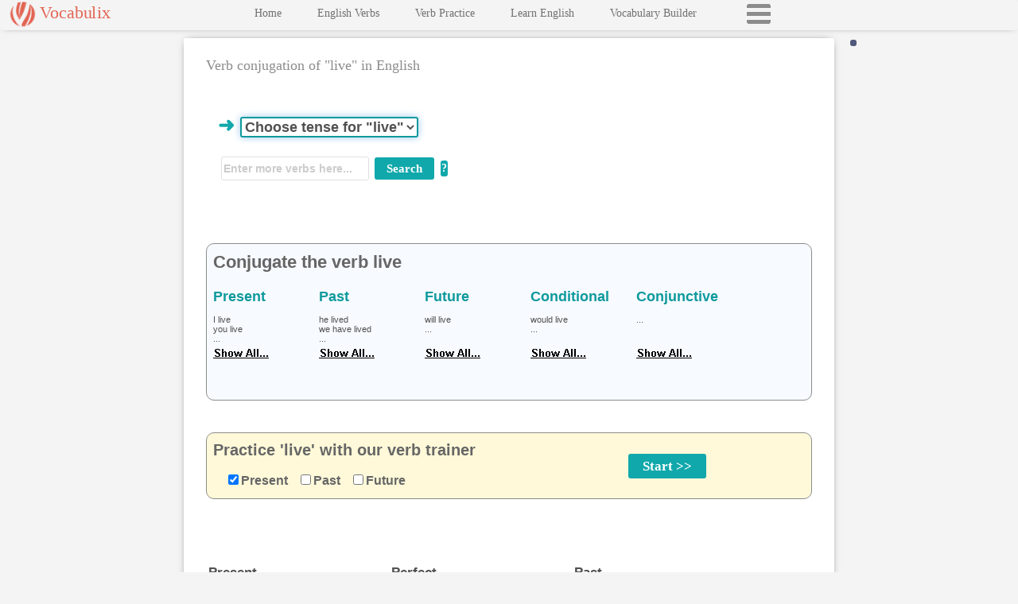

--- FILE ---
content_type: text/html
request_url: https://www.vocabulix.com/conjugation/live.html
body_size: 19487
content:
<!DOCTYPE HTML PUBLIC "-//W3C//DTD HTML 4.01 Transitional//EN" "http://www.w3.org/TR/html4/loose.dtd">
<html lang='en'>
<head lang='en'>
<meta http-equiv="Content-Type" content="text/html; charset=UTF-8">
<STYLE TYPE='text/css'>
<!--
.sprite-english { border: solid 0px;margin-top:0px;float:left;display:block;padding-right:4px;background: url(//static.vocabulix.com/images/conjugation/sprite-english.png) no-repeat top left; }
-->
</STYLE>
<link rel='stylesheet' type='text/css' href='/css/vocabulix6.css'>
<STYLE TYPE='text/css'>
.conjLowerResponsive {display:inline-block;width:300px;height:250px;}
.conjBox1Responsive {display:inline-block;width:300px;height:250px;}
.conjQueryResponsive {display:inline-block;width:300px;height:600px;}
@media only screen and (max-width: 900px) {
	 .conjLowerResponsive {display:inline-block;width:300px;height:250px;}
	 .conjBox1Responsive {display:inline-block;width:320px;height:100px;}
	 .conjQueryResponsive {display:inline-block;width:320px;height:100px;}
}
</STYLE>
<STYLE TYPE='text/css'>
div.specificTenseWrapper {margin-top:30px;background:#f5f5f5;}
span.specificTense {font-size:18px;}
span.specificTenseHead {font-size:22px;color:#666666;}
div.conjUpperBoxRight {position:relative;}
div.generalBoxVer2, div.specificTenseWrapper, div.videoHolder2
	{border: solid 1px #8c8c8c; padding:10px 8px;-webkit-border-radius: 10px;-moz-border-radius: 10px;border-radius: 10px;}
div.generalBoxVer2 {font-size:20px;background:#f5f5f5;color:#8c8c8c;margin:0px;margin-top:40px;font-weight:bold;}
div.videoHolder2 { margin: 30px 10px;text-align:center;background:black; }
div.searchPromDiv {vertical-align:bottom;display: table-cell;padding:3px;}
div.searchPromDiv:after {content:'Advertisement';font-weight:bold;}
@media only screen and (max-width: 900px) {
	div.generalBoxVer2, div.specificTenseWrapper, div.videoHolder2
	{border: none; padding:10px;-webkit-border-radius: 0px;-moz-border-radius: 0px;border-radius: 0px;}
	div.videoHolder2 { margin: 30px 0px;padding:0px; }
	div.specificTenseWrapper {margin-bottom:15px;background:#f5f5f5;}
	span.specificTense {font-size:16px;}
	span.specificTenseHead {font-size:18px;}
	div.specificTenseCell {width:125px;}
	div.searchPromDiv:after {content:'';}
}
</STYLE>
<meta name='viewport' content='initial-scale=1.0, user-scalable=no'>
<link rel='manifest' href='/misc/manifest/manifest-English-Verbs.json'>

<title>Conjugation of live</title>
<META name='description' content='Live - Verb conjugation in English. Learn how to conjugate live in various tenses. Present: I live, you live, he lives ...'>
<META name='keywords' content='live'>
<META HTTP-EQUIV="Pragma" CONTENT="no-cache">
<META HTTP-EQUIV="Expires" CONTENT="-1">
<META property="fb:app_id" content="123927337650188" />
<META property="og:image" content="http://www.vocabulix.com/images/logo220t.png" />
<script>
window.dataLayer = window.dataLayer || [];
function gtag(){dataLayer.push(arguments);}
gtag('consent', 'default', {'ad_storage': 'denied','ad_user_data': 'denied','ad_personalization': 'denied','analytics_storage': 'denied','functionality_storage': 'denied','security_storage': 'granted','wait_for_update': 2000});
</script>
<script async src="https://www.googletagmanager.com/gtag/js?id=G-GPCJ4RZP19"></script>
<script>window.dataLayer = window.dataLayer || [];function gtag(){dataLayer.push(arguments);}
gtag('js', new Date());gtag('config', 'G-GPCJ4RZP19');
var _gaq = _gaq || [];
</script>
<style>
.sprite-1_english { background-position: 0 0; width: 6px; height: 10px; }
.sprite-2_english { background-position: 0 -60px; width: 19px; height: 9px; }
.sprite-3_english { background-position: 0 -119px; width: 14px; height: 10px; }
.sprite-4_english { background-position: 0 -179px; width: 18px; height: 9px; }
.sprite-5_english { background-position: 0 -238px; width: 19px; height: 9px; }
.sprite-6_english { background-position: 0 -297px; width: 23px; height: 12px; }
.sprite-GENERAL_CONDITIONAL_english { background-position: 0 -359px; width: 110px; height: 10px; }
.sprite-GENERAL_FUTURE_english  { background-position: 0 -419px; width: 40px; height: 12px; }
.sprite-GENERAL_PAST_english    { background-position: 0 -481px; width: 30px; height: 11px; }
.sprite-GENERAL_PERFECT_english { background-position: 0 -542px; width: 43px; height: 10px; }
.sprite-GENERAL_PRESENT_english { background-position: 0 -602px; width: 48px; height: 13px; }
.sprite-has  { background-position: 0 -665px; width: 23px; height: 11px; }
.sprite-have { background-position: 0 -726px; width: 24px; height: 10px; }
.sprite-will { background-position: 0 -786px; width: 20px; height: 10px; }
</style>
</head>
<body onload="if(window.verbOnLoad) verbOnLoad('e','e','http://www.vocabulix.com/conjugation/English-Verbs.html');">
<script type="text/javascript">
SYS_LANG='english';
OTH_LANG='english';
SL='e';
OL='e';
FOLDER_NAME='conjugation';

</script>
<div class="mainWrapper mainWrapperMinHeightConj"><div class="newpanelLeft panelLeftThin" id="newpanelLeftID"><div class="menubckNEW"><div class="logobuttonNEWWrapper" id="logobuttonNEWWrapper"><div class="logobuttonNEW">Vocabulix</div><div class="mobMenuBtn" onclick="openCloseMenu();"></div></div><div id="menuInnerID" class="menuInner menuInnerConjDict">
<div class="menuBlock"><a class="newmenuNEW" target='_top'   href='/'><script language="javascript" type="text/javascript"><!--
document.write('Home');

// -->
</script>
</a></div>
<div class="menuBlock"><a class="newmenuNEW"  href='/conjugation/English-Verbs.html'>English Verbs</a></div>
<div class="menuBlock"><a class="newmenuNEW"  href='/online/Learn/Verbs'>Verb Practice</a></div>
<div class="menuBlock"><a class="newmenuNEW"  href='/online/Learn/English'>Learn English</a></div>
<div class="menuBlock"><a class="newmenuNEW"  href='/online/Learn/Vocabulary'>Vocabulary Builder</a></div>
<div class="menuBlock loadMenuBtn" id="loadMenuBtnID" onclick="loadFullMenu();"></div><div id="skyAnchorId" class="skyAnchor"></div></div></div></div><div class="newpanelRight generalRightSideWidth panelRightThin" id="newpanelRightID">
<div class="loginWrapper" id="loginPlaceHolderID"></div>
<div class="mainPanel mainPanelConjDictPatch" id="mainPanelID">
<a name="soundWindowAnchor"></a><div class="soundWinDict" id="soundWindow"></div><div class='conjUpperBoxWrapper'><div class="upperPaneDiv" id="upperPaneDiv"></div><div class="headerTitleWrap"><div class="headerTitleLeftWrap"><h1 class="headerTitleIcon">Verb conjugation of "live" in English</h1></div><div class="headerTitleRightWrap" id="headerTitleRightWrapID"></div><div class="clearer"></div></div><br>
<div style='display: flex;flex-wrap: wrap;align-items: flex-start;width: 100%;gap: 10px;'>
<div style='flex: 1 1 0;min-width: 0;padding: 15px; '>
<div class="chooseTenseWrapper"><form style="font-size:14px;font-weight:bold;" id="chooseForm" action="/"><span style="font-size:25px;color:#10a8ab">&#10140; </span><select class="chooseTense" id="selector"  onchange = "if(this.options[this.selectedIndex].value != '0') { document.location.href = '../conjugation/query_english.html?conjugation,live,%22live%22,' + this.options[this.selectedIndex].value; }">  <option value="0">Choose tense for "live"
<option value="Present">Present
<option value="Perfect">Perfect
<option value="Past">Past
<option value="Pluperfect">Pluperfect
<option value="Future">Future
<option value="Future%20perfect">Future perfect
<option value="Present%20Conjunctive">Present Conjunctive
<option value="Perfect%20Conjunctive">Perfect Conjunctive
<option value="Past%20Conjunctive">Past Conjunctive
<option value="Pluperfect%20Conjunctive">Pluperfect Conjunctive
<option value="Present%20Conditional">Present Conditional
<option value="Perfect%20Conditional">Perfect Conditional
</select></form></div>
<div class="searchFormWrap"><form accept-charset="UTF-8" name="dictionaryForm" onSubmit="if(typeof validateBeforeSearch=='function') { return validateBeforeSearch('Enter more verbs here...','english'); } else return true; " action="/online/dict-conjugation.jsp" method="post"><table><tr><td>
<div id="outerTextFieldDiv" class="outerTextFieldDiv"><input id="conjsearchBox" autocomplete="off"  onfocus="if(typeof onFocusDo=='function') { onFocusDo(this); } else this.value='';"  class="searchInputBox" type="text" size="12" name="search" value="Enter more verbs here...">
<div id="divSuggest" class="divSuggest"></div></div></td><td>
<input class="button-link-large buttonBackground" type="submit" value="Search">
</td><td><div class="showHelpOuter button-link buttonBackground hideOnMobile" onmouseover="if(typeof showHelp=='function') { showHelp(true); }" onmouseout="if(typeof showHelp=='function') { showHelp(false);} ">?<div id="showHelpInner" class="showHelpInner"></div></div><input type="hidden" name="sL" value="english">
<input type="hidden" name="lP" value="english-english">

</td></tr></table></form></div><script language="javascript" type="text/javascript" src="/js/functions/verbJS-6.js">

</script>
</div>
<div style='flex: 0 1 300px;padding: 15px;align-self: flex-start;margin-left: auto;'>
<button style='cursor:pointer;border:none;background:#ffffff;' id='addVerbBtnId' data-infinitiv='live'></button></div>
</div>
<div class="generalBoxVer2" style='background-color:#F7FAFF;color:#666666;'>
<div class="specificTenseTable">
<span class="specificTenseHead">Conjugate the verb live</span>
<div class="specificTenseCell" ><span class="specificTense" onmouseover="execQuick('/conjugation/query_english.html?conjugation,live,live,_english_','present',this);">Present<span class="specificExcerpt"><br><br>I live<br>you live<br>...<br><span class="mainsprite showAllElem sprite-yd-show_en">&nbsp;</span></span></span></div>
<div class="specificTenseCell" ><span class="specificTense" onmouseover="execQuick('/conjugation/query_english.html?conjugation,live,live,_english_','past',this);">Past<span class="specificExcerpt"><br><br>he lived<br>we have lived<br>...<br><span class="mainsprite showAllElem sprite-yd-show_en">&nbsp;</span></span></span></div>
<div class="specificTenseCell" ><span class="specificTense" onmouseover="execQuick('/conjugation/query_english.html?conjugation,live,live,_english_','future',this);">Future<span class="specificExcerpt"><br><br>will live<br>...<br><br><span class="mainsprite showAllElem sprite-yd-show_en">&nbsp;</span></span></span></div>
<div class="specificTenseCell" ><span class="specificTense" onmouseover="execQuick('/conjugation/query_english.html?conjugation,live,live,_english_','conditional',this);">Conditional<span class="specificExcerpt"><br><br>would live<br>...<br><br><span class="mainsprite showAllElem sprite-yd-show_en">&nbsp;</span></span></span></div>
<div class="specificTenseCell" ><span class="specificTense" onmouseover="execQuick('/conjugation/query_english.html?conjugation,live,live,_english_','extra',this);">Conjunctive<span class="specificExcerpt"><br><br>...<br><br><br><span class="mainsprite showAllElem sprite-yd-show_en">&nbsp;</span></span></span></div>
<div class="clearer"></div>
</div>
</div>
<div class='generalBoxVer2' style='background-color:#FFF9D9;color:#666666;'>
<form name='conjDrillForm' action='/online/servlet/eTranslator.MainServlet'  method='post'><input type='hidden' name='eventName' value='directConjLesson'/><input type='hidden' name='lang' value='0'/><input type='hidden' name='sourceLanguage' id='sourceLanguage' value='extra'/><input type='hidden' name='targetLanguage' id='targetLanguage' value='english'/><input type='hidden' name='verb_infinitiv' value='live'/><div style='display: flex;flex-wrap: wrap;gap: 10px;'><div style='flex: 1 1 500px;max-width:500px;padding-right:20px;'>Practice 'live' with our verb trainer<div style='line-height:150%;padding:15px 0px 0px 15px;text-align:left;font-size:80%;'><label style='white-space: nowrap;'><input checked type='checkbox' name='timeForms' value='GENERAL_PRESENT'>Present</label>&nbsp;&nbsp; <label style='white-space: nowrap;'><input type='checkbox' name='timeForms' value='GENERAL_PAST'>Past</label>&nbsp;&nbsp; <label style='white-space: nowrap;'><input type='checkbox' name='timeForms' value='GENERAL_FUTURE'>Future</label></div></div><div style='flex: 1 1 0;max-width:200px;text-align:center;display: flex;align-items:center;'><input class='button-link-super buttonBackground' type='submit' value='Start &#62;&#62;'/></div></div><div class='clearer'></div></form>
</div>
</div><div class="clearer"></div><div class="belowMainBoxDiv" id="belowMainBoxDiv"></div><div class="alphabetIndex">
<script language="javascript" type="text/javascript" >
<!--

getLinkToMenu(new Array("a","a1","b","b1","c","c1","d","d1","e","e1","f","g","h","i","j","k","l","m","n","o","p","p1","q","r","r1","s","s1","t","u","v","w","x","y","z"),'english','english');
// -->

</script>
</div><br>
<div class="lowerPaneDiv" id="lowerPaneDiv"></div><script language="javascript" type="text/javascript" >

<!--

INF_JS='live';
INF_HTML='live';
FILE_NAME='live';
displayWelcome();

// -->

</script>

<noscript><img width="330" height="18" alt='' src='../images/javascript_english.png'></noscript>
<br><br>
<SCRIPT type="text/javascript" language="javascript" src="../js/rev_conjugation/Y_live.js"></script>
<div style='display:flex;flex-wrap:wrap;align-items: stretch;gap: 16px;'>
<div class='conjBlock' style='line-height:150%;font-size:110%;padding:15px;display: flex; width:200px;flex-direction:column; white-space:normal; '>
<div style='font-size:120%;font-weight:bold;margin-bottom:5px;'>Present</div>
I live
<br>
you live
<br>
he lives
<br>
we live
<br>
you live
<br>
they live
<br>

</div>
<div class='conjBlock' style='line-height:150%;font-size:110%;padding:15px;display: flex; width:200px;flex-direction:column; white-space:normal; '>
<div style='font-size:120%;font-weight:bold;margin-bottom:5px;'>Perfect</div>
I have lived
<br>
you have lived
<br>
he has lived
<br>
we have lived
<br>
you have lived
<br>
they have lived
<br>

</div>
<div class='conjBlock' style='line-height:150%;font-size:110%;padding:15px;display: flex; width:200px;flex-direction:column; white-space:normal; '>
<div style='font-size:120%;font-weight:bold;margin-bottom:5px;'>Past</div>
I lived
<br>
you lived
<br>
he lived
<br>
we lived
<br>
you lived
<br>
they lived
<br>

</div>
<div class='conjBlock' style='line-height:150%;font-size:110%;padding:15px;display: flex; width:200px;flex-direction:column; white-space:normal; '>
<div style='font-size:120%;font-weight:bold;margin-bottom:5px;'>Pluperfect</div>
I had lived
<br>
you had lived
<br>
he had lived
<br>
we had lived
<br>
you had lived
<br>
they had lived
<br>

</div>
<div class='conjBlock' style='line-height:150%;font-size:110%;padding:15px;display: flex; width:200px;flex-direction:column; white-space:normal; '>
<div style='font-size:120%;font-weight:bold;margin-bottom:5px;'>Future</div>
I will live
<br>
you will live
<br>
he will live
<br>
we will live
<br>
you will live
<br>
they will live
<br>

</div>
<div class='conjBlock' style='line-height:150%;font-size:110%;padding:15px;display: flex; width:200px;flex-direction:column; white-space:normal; '>
<div style='font-size:120%;font-weight:bold;margin-bottom:5px;'>Future perfect</div>
I will have lived
<br>
you will have lived
<br>
he will have lived
<br>
we will have lived
<br>
you will have lived
<br>
they will have lived
<br>

</div>
<div class='conjBlock' style='line-height:150%;font-size:110%;padding:15px;display: flex; width:200px;flex-direction:column; white-space:normal; '>
<div style='font-size:120%;font-weight:bold;margin-bottom:5px;'>Present Conjunctive</div>
I live
<br>
you live
<br>
he live
<br>
we live
<br>
you live
<br>
they live
<br>

</div>
<div class='conjBlock' style='line-height:150%;font-size:110%;padding:15px;display: flex; width:200px;flex-direction:column; white-space:normal; '>
<div style='font-size:120%;font-weight:bold;margin-bottom:5px;'>Perfect Conjunctive</div>
I have lived
<br>
you have lived
<br>
he have lived
<br>
we have lived
<br>
you have lived
<br>
they have lived
<br>

</div>
<div class='conjBlock' style='line-height:150%;font-size:110%;padding:15px;display: flex; width:200px;flex-direction:column; white-space:normal; '>
<div style='font-size:120%;font-weight:bold;margin-bottom:5px;'>Past Conjunctive</div>
I lived
<br>
you lived
<br>
he lived
<br>
we lived
<br>
you lived
<br>
they lived
<br>

</div>
<div class='conjBlock' style='line-height:150%;font-size:110%;padding:15px;display: flex; width:200px;flex-direction:column; white-space:normal; '>
<div style='font-size:120%;font-weight:bold;margin-bottom:5px;'>Pluperfect Conjunctive</div>
I had lived
<br>
you had lived
<br>
he had lived
<br>
we had lived
<br>
you had lived
<br>
they had lived
<br>

</div>
<div class='conjBlock' style='line-height:150%;font-size:110%;padding:15px;display: flex; width:200px;flex-direction:column; white-space:normal; '>
<div style='font-size:120%;font-weight:bold;margin-bottom:5px;'>Present Conditional</div>
I would live
<br>
you would live
<br>
he would live
<br>
we would live
<br>
you would live
<br>
they would live
<br>

</div>
<div class='conjBlock' style='line-height:150%;font-size:110%;padding:15px;display: flex; width:200px;flex-direction:column; white-space:normal; '>
<div style='font-size:120%;font-weight:bold;margin-bottom:5px;'>Perfect Conditional</div>
I would have lived
<br>
you would have lived
<br>
he would have lived
<br>
we would have lived
<br>
you would have lived
<br>
they would have lived
<br>

</div>
</div>
<br>
<div style='font-size:110%;margin-top:50px;'>
<div style='font-weight:bold;font-size:130%;padding-left:10px;margin-bottom:10px;'>Sample sentences</div>
<table cellpadding='0' cellspacing='5' class='withBorder expand'><tr><td class='tableheaderNEW'>English</td></tr><tr><td class='sampleSentenceConj row1'>I live in a small town.</td></tr><tr><td class='sampleSentenceConj row2'>She lives with her parents.</td></tr><tr><td class='sampleSentenceConj row1'>They lived in Paris last year.</td></tr><tr><td class='sampleSentenceConj row2'>We will live in a new house next month.</td></tr><tr><td class='sampleSentenceConj row1'>He is living in Germany now.</td></tr><tr><td class='sampleSentenceConj row2'>I have lived here for five years.</td></tr><tr><td class='sampleSentenceConj row1'>Do you live near the school?</td></tr><tr><td class='sampleSentenceConj row2'>They are living their dream life.</td></tr><tr><td class='sampleSentenceConj row1'>She will live abroad for a year.</td></tr><tr><td class='sampleSentenceConj row2'>We lived happily together.</td></tr></table>
</div>
<div style='margin:30px 0px 0px 0px;'>&nbsp;</div>
<div style='font-size:18px;'><div style='font-size:18px;font-weight:bold;margin-bottom:10px;'>My verb list</div><div id='verblistAnchorId'></div></div><div style='margin:40px 0px;'>&nbsp;</div>
<div class='generalBoxVer2' style='background-color:#FFF8F4'>
<div style='margin-bottom:7px;'>The next English Verbs in our list</div>
<a href="/conjugation3/load.html">load</a>&nbsp;&nbsp;  <a href="/conjugation3/loaf.html">loaf</a>&nbsp;&nbsp;  <a href="/conjugation3/loathe.html">loathe</a>&nbsp;&nbsp;  <a href="/conjugation3/lobby.html">lobby</a>&nbsp;&nbsp;  <a href="/conjugation3/localize.html">localize</a>&nbsp;&nbsp;  <a href="/conjugation3/locate.html">locate</a>&nbsp;&nbsp;  
</div>
<div style='margin:40px 0px;'>&nbsp;</div>
</div><div id='lastPanelId'></div><!-- end mainpanel --></div><div class="clearer"></div></div></body>
</html>